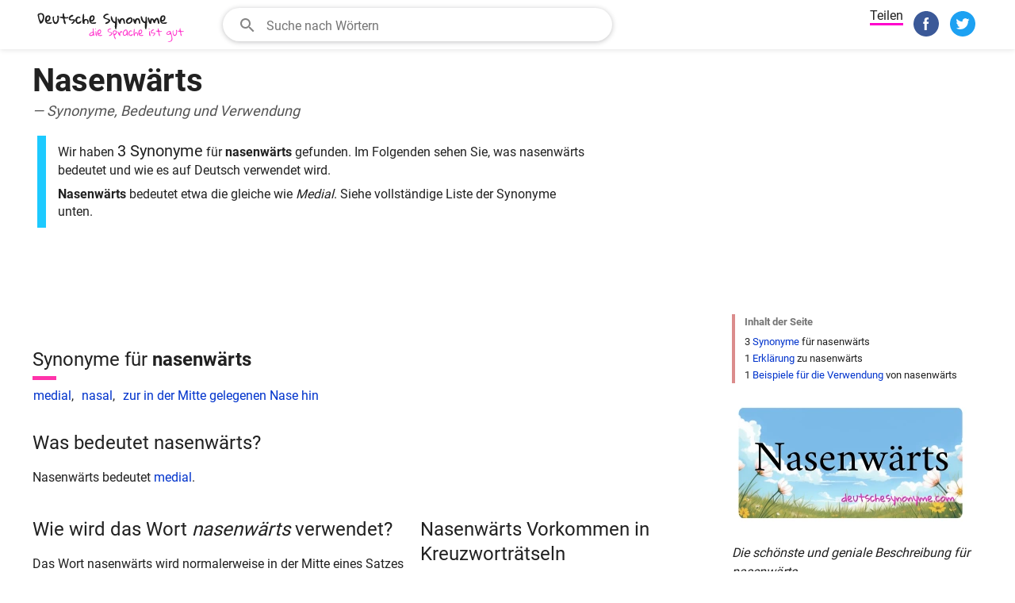

--- FILE ---
content_type: text/html; charset=UTF-8
request_url: https://www.deutschesynonyme.com/synonym/nasenwarts
body_size: 11430
content:
<!DOCTYPE html>
<html lang="de">
<head>
  <meta charset="utf-8">
  <meta name="viewport" content="width=device-width, initial-scale=1">
    <style>html{box-sizing:border-box}*,::after,::before{box-sizing:inherit}:root{-moz-tab-size:4;tab-size:4}html{line-height:1.15;-webkit-text-size-adjust:100%}body{margin:0}hr{height:0}abbr[title]{text-decoration:underline dotted}b,strong{font-weight:bolder}small{font-size:80%}sub,sup{font-size:75%;line-height:0;position:relative;vertical-align:baseline}sub{bottom:-.25em}sup{top:-.5em}button,input,optgroup,select,textarea{font-family:inherit;font-size:100%;line-height:1.15;margin:0}button,select{text-transform:none}[type=button],[type=reset],[type=submit],button{-webkit-appearance:button}[type=button]::-moz-focus-inner,[type=reset]::-moz-focus-inner,[type=submit]::-moz-focus-inner,button::-moz-focus-inner{border-style:none;padding:0}[type=button]:-moz-focusring,[type=reset]:-moz-focusring,[type=submit]:-moz-focusring,button:-moz-focusring{outline:1px dotted ButtonText}fieldset{padding:.35em .75em .625em}legend{padding:0}progress{vertical-align:baseline}[type=number]::-webkit-inner-spin-button,[type=number]::-webkit-outer-spin-button{height:auto}[type=search]{-webkit-appearance:textfield;outline-offset:-2px}[type=search]::-webkit-search-decoration{-webkit-appearance:none}::-webkit-file-upload-button{-webkit-appearance:button;font:inherit}summary{display:list-item}@font-face{font-family:Roboto;font-style:normal;font-weight:400;font-display:swap;src:local("Roboto"),local("Roboto-Regular"),url("/fonts/roboto-v19-latin-regular.woff2") format("woff2")}@font-face{font-family:Roboto;font-style:normal;font-weight:700;font-display:swap;src:local("Roboto Bold"),local("Roboto-Bold"),url("/fonts/roboto-v19-latin-700.woff2") format("woff2")}html{box-sizing:border-box;color:#212121;text-size-adjust:100%;font:400 16px/24px Roboto,sans-serif}body{-webkit-font-smoothing:antialiased;max-width:100%;overflow-x:hidden;display:flex;justify-content:space-between;align-items:center;flex-direction:column;min-height:100vh;margin:0 auto}.page{display:flex;justify-content:space-between;align-items:center;flex-direction:column;text-align:center;margin:0 20px;max-width:76.875rem}.content{max-width:76.875rem;width:100%;margin:0 auto;flex:1;display:flex}p{font-size:1rem}.sf,h1,h2,h3{font-size:1.2rem;font-weight:400;margin:22px 0 8px;word-wrap:break-word;scroll-margin-top:70px}h2{font-size:24px;line-height:1.3}h2.synonyms{position:relative;padding-bottom:.5rem;line-height:1.5}h2.synonyms:after{position:absolute;width:1.875rem;height:.3125rem;background-color:#f3a;bottom:0;left:0;content:""}.sf,h3{font-size:1.2rem}input[type=email],input[type=password],input[type=search],input[type=text],input[type=time],select[multiple],select[size],textarea{border:1px solid #ebebeb;border-radius:2px;color:#212121;font:16px/20px Roboto,sans-serif;margin:0;max-width:100%;outline:0;padding:7px;transition:border-color .2s;vertical-align:middle}.btn{border-radius:10px;background:#81d4fa;padding:10px 20px;cursor:pointer;border:0}a:hover,a:link,a:visited{color:#03c;outline:0;text-decoration:none}.main,.sidebar{padding:1rem;text-align:left;width:100%;position:relative}@media screen and (min-width:820px){.main{padding:1rem;width:70%}.sidebar{padding:.5rem;width:30%;min-width:340px}}.header{width:100%;background:#fff;height:62px}.s-nav{padding:0;height:60px;background-color:#fff;z-index:100;top:0;position:fixed;border-bottom:none;width:100%;max-width:100%;box-shadow:0 1px 6px 0 rgba(32,33,36,.12)}.s-nav__row{height:100%;display:flex;margin:0 auto;padding:0 1rem}.s-logo{display:flex;align-items:center;padding-top:4px;flex:1 1 200px;max-width:200px;margin-right:10px}.logo{display:block;width:100%;max-width:200px;height:auto}ul.nav{display:none}@media screen and (min-width:820px){.s-nav{height:62px}.s-nav__row{max-width:76.875rem}ul.nav{display:flex;list-style:none;margin:23px 0 0 0;padding:0}ul.nav li{margin-right:20px;font-size:14px}ul.nav li a,ul.nav li a:visited{color:#333}ul.nav li a:active,ul.nav li a:hover{color:#737373}}.search{display:flex;width:80%;height:44px;margin-top:8px}.h-search-form{border-radius:25px;flex:1 1 200px;height:44px;opacity:1;position:relative;text-align:left;transition:background .2s,flex .2s,opacity .2s,width .2s;vertical-align:top;width:100%;border:1px solid #dfe1e5}.fsld,.h-search-form:hover{box-shadow:0 1px 6px 0 rgba(32,33,36,.28);border-color:rgba(223,225,229,0)}#synonym .h-search-form{flex:none;display:none;height:42px;margin:10px 30px 0 30px;width:400px}.autosuggest__container{display:flex;position:relative;z-index:9999999}input.h-search-field{background:0;border:0;color:rgba(0,0,0,.84);padding:10px 8px 8px 12px;transition:color .2s;flex:1;width:80%;height:40px}ul.autosuggest{display:none;z-index:9999999;background:#fff;position:absolute;top:43px;left:25px;border:1px solid #ddd;border-width:0 1px 1px 1px;box-shadow:0 1px 6px 0 rgba(32,33,36,.28);border-color:rgba(223,225,229,0);width:90%;list-style:none;padding:0;margin:0;animation:slideDown .1s}ul.autosuggest li{padding:8px 8px 8px 32px;border-bottom:1px solid #f2f2f2}ul.autosuggest li:last-child{border-bottom:none}ul.autosuggest li:hover{background:#e1f5fe;cursor:pointer}ul.autosuggest li.selected{background:#b3e5fc}span.bold{font-weight:700}@keyframes slideDown{0%{transform:translateY(-10px)}100%{transform:translateY(0)}}@media screen and (min-width:580px){.search{width:80%}}@media screen and (min-width:750px){#synonym .h-search-form{display:block;width:300px}}@media screen and (min-width:820px){.search{width:540px}#synonym .h-search-form{width:41%}}@media screen and (min-width:840px){#synonym .h-search-form{width:41%}}.button-flat{display:none}.search__hide{fill:#535353;align-items:center;background:0 0;border:0;cursor:pointer;display:none;justify-content:center;outline:0;position:relative;padding:0 20px}.s-share{margin-top:8px}.share__option{display:none;margin-right:4px;vertical-align:top;user-select:none;white-space:nowrap}.share__option.sbr{margin-right:10px}.share__option.sbr .share__icon{width:32px;height:32px}.share__option.sbr .share__icon svg.icon{width:32px;height:32px}.share__option.share__text{display:none}.share__option.search__glass{margin-right:10px}.share{border-bottom:3px solid #f0c}.share__btn{margin:1px 0;border:none;border-radius:3px;padding:5px 1px 2px;outline:0;text-align:center;background-color:transparent;cursor:pointer}.share__icon{align-items:center;margin:0;display:inline-flex;width:24px;height:24px;margin:4px 0 8px;vertical-align:middle;justify-content:center;text-align:start}@media screen and (min-width:340px){.share__option{display:inline-block}}@media screen and (min-width:750px){.share__option.share__text{display:inline-block}.share__option.search__glass{display:none}.share__icon{width:32px;height:32px;margin:0 0 8px}.share__option{margin-right:8px}}h1 .semantics{display:block;font-size:18px;color:#535353;line-height:1.5;font-weight:400;font-style:italic}.hword{font:700 40px/48px Roboto,sans-serif;letter-spacing:0;margin:0 0 10px;word-wrap:break-word;text-align:left}svg.icon{pointer-events:none;display:block}.aw{margin:0 0 12px 0}.fw{margin:32px 0 8px}.description{margin:1.1rem 0 .375em 1px;padding:1px 0 1px .975rem;border-left:.75em solid #1dcaff;font-size:.9rem;line-height:1.4}.description p{margin:4px 0 8px}span.standout{font-size:20px}.slang{border-color:#ff1db7}ul.synonyms{display:flex;flex-wrap:wrap;justify-content:flex-start;margin:0 0 0 1px;padding:0}ul.synonyms li{list-style:none;display:inline-block;margin-right:10px}.saol{background:#e8eaf6;color:#3f51b5;margin-top:20px}.phrase,.word{font-weight:700}.thanks{background-color:#fdf7e8;max-width:100%;overflow-x:hidden}.thanks p{color:#454245;margin-top:0}.thanks h3{color:#81621b;margin-top:0}span.uc{text-transform:capitalize}aside{display:block;font-size:14px;margin:0 0 6px 0;padding:12px 24px 12px 60px;max-width:100%;overflow-x:hidden}.faded,.notice{color:#d84315;font-size:1.8rem;margin-right:.8rem;font-weight:700}.faded{color:#757575;font-size:1.6rem}ul.bae,ul.phrases{word-wrap:break-word;margin:0;padding:0;list-style-type:none}ul.bae li,ul.phrases li{display:block;margin-bottom:8px}ul.phrases{column-count:2}ul.phrases li{color:#757575;font-size:16px}ol.how-used{margin:.76em 0 0 1em;padding:0}ol.how-used li{margin-bottom:.4em;margin-right:.5em}.sidebar{padding-top:0}.sidebar ul{list-style-type:none;margin:0;padding:0}.sidebar ul li{margin:7px 0}.page-nav{border-left:4px solid #db8c8c;margin-top:32px}.page-nav ul{padding:0;margin:0 0 0 12px}.page-nav ul li{font-size:.8rem;line-height:1.6;margin-left:3px}.page-nav ul li.first-item{color:#757575;font-weight:700;margin-bottom:5px;margin-left:0}.content{flex-direction:column}.adbar{margin:28px 0;min-height:320px}.adbar.atf{margin-top:36px}.adbar-label{font-size:.8rem;line-height:1.5;font-weight:400;font-family:"Helvetica Neue",Helvetica,Arial,"Lucida Grande",sans-serif;padding:3px 0;margin:8px;color:#767676}.sidebar_ad{margin:28px 0;min-height:320px}.adbar.btf{text-align:left}@media screen and (min-width:820px){h1{font-size:18px}aside{margin:20px 0}.thanks{max-width:76.875rem}.content{flex-direction:row}.page-nav{display:block}.article{max-width:76.875rem;display:flex}.main{text-align:left;width:75%;padding-right:50px}.sidebar{width:25%;display:block;padding-top:1rem}.description{margin-left:6px;width:85%}.explore{display:flex;margin-top:16px}.begins,.ends{min-width:50%}.crossword,.how-used{flex-grow:1;flex-basis:0}.how-used{flex-grow:1.4;margin-right:20px}.crossword{margin-left:auto}ol.how-used{font-size:.85em}ul.synonyms li a{font-size:1rem}p{font-size:1rem}svg.icon{width:32px;height:32px}.search-phrases ul,.sidebar ul{font-size:14px;line-height:1.5}.search-phrases ul li,.sidebar ul li{margin:1px 0}.adbar{margin:20px 0;min-height:90px}.sidebar_ad{margin:34px 0;min-height:250px}}.omnibus{text-align:center;padding:8px 20px 20px 20px;margin:20px;width:100%;min-height:60px;font-size:14px;border-top:1px solid #ccc}@media screen and (min-width:820px){.omnibus{max-width:76.875rem;margin:20px auto 0 auto}.omnibus p{font-size:12px;margin:8px 120px}}</style>
    <meta name="description" content="Beschreibung und Synonyme für Nasenwärts">
  <title>Synonyme für Nasenwärts</title>
    <meta name="twitter:card" content="summary_large_image" ><meta name="twitter:site" content="@deutschesynonyme" ><meta name="twitter:title" content="Nasenwärts &mdash; Synonyme, Bedeutung und Verwendung" ><meta name="twitter:description" content="Die schönste und geniale Beschreibung für nasenwärts. Synonyme, Bedeutung und Verwendung." ><meta name="twitter:image" content="https://www.deutschesynonyme.com/images/deutschesynonyme/3x/61/nasenwarts.png" ><meta property="og:type" content="article" ><meta property="og:url" content="https://www.deutschesynonyme.com/synonym/nasenwarts" ><meta property="og:title" content="Nasenwärts &mdash; Synonyme, Bedeutung und Verwendung" ><meta property="og:description" content="Die schönste und geniale Beschreibung für nasenwärts. Synonyme, Bedeutung und Verwendung." ><meta property="og:image" content="https://www.deutschesynonyme.com/images/deutschesynonyme/3x/61/nasenwarts.png" ><link rel="canonical" href="https://www.deutschesynonyme.com/synonym/nasenwarts">    <link rel="shortcut icon" href="https://www.deutschesynonyme.com/images/deutschesynonyme/favicon.ico">
  <link rel="icon" type="image/png" href="https://www.deutschesynonyme.com/images/deutschesynonyme/deutschesynonyme-192x192.png" sizes="192x192">
  <link rel="apple-touch-icon" sizes="180x180" href="https://www.deutschesynonyme.com/images/deutschesynonyme/deutschesynonyme-180x180.png">
    <script async src="https://www.googletagmanager.com/gtag/js?id=UA-502678-11"></script>
  <script>
    window.dataLayer = window.dataLayer || [];
    function gtag(){dataLayer.push(arguments);}
    gtag('js', new Date());

    gtag('config', 'UA-502678-11');
  </script>
    

      
  <script async src="https://securepubads.g.doubleclick.net/tag/js/gpt.js"></script><script async src="https://pagead2.googlesyndication.com/pagead/js/adsbygoogle.js?client=ca-pub-9432205707877981" crossorigin="anonymous"></script><script>window.googletag = window.googletag || {cmd: []};googletag.cmd.push(function() {var mappingATF = googletag.sizeMapping().addSize([1100, 0], [728, 90]).addSize([768, 0], [300, 250]).addSize([320, 0], [[300, 250]]).addSize([0, 0], [[300, 250]]).build();var mappingBTF = googletag.sizeMapping().addSize([992, 0], [728, 90]).addSize([768, 0], [[728, 90], [300, 250]]).addSize([320, 0], [[300, 250]]).addSize([0, 0], [[300, 250]]).build();googletag.defineSlot('/1058263/DeutscheSynonyme_ATF_Banner', [[728, 90], [300, 250]], 'div-gpt-ad-1579287099407-0').defineSizeMapping(mappingATF).addService(googletag.pubads());googletag.defineSlot('/1058263/DeutscheSynonyme_BTF_Banner', [[300, 250], [728, 90]], 'div-gpt-ad-1579287200761-0').defineSizeMapping(mappingBTF).addService(googletag.pubads());googletag.defineSlot('/1058263/DeutscheSynonyme_Sidebar', [300, 250], 'div-gpt-ad-1579287284608-0').addService(googletag.pubads());googletag.pubads().enableLazyLoad({fetchMarginPercent: 30, renderMarginPercent: 30, mobileScaling: 1.0});googletag.enableServices();});</script>    
    
  <meta name="csrf-token"  content="b67adc8e81">  <link rel="preload" href="/fonts/roboto-v19-latin-regular.woff2" as="font" type="font/woff2" crossorigin="anonymous">   
  <link rel="preload" href="/fonts/roboto-v19-latin-700.woff2" as="font" type="font/woff2" crossorigin="anonymous">
</head>
<body id="synonym">
<svg style="display: none;">
  <symbol id="icon-search">
    <title>Suche nach Wörtern</title>
    <path d="M9.516 14.016c2.484 0 4.5-2.016 4.5-4.5s-2.016-4.5-4.5-4.5-4.5 2.016-4.5 4.5 2.016 4.5 4.5 4.5zm6 0l4.969 4.969-1.5 1.5-4.969-4.969v-.797l-.281-.281c-1.125.984-2.625 1.547-4.219 1.547C5.907 15.985 3 13.126 3 9.516S5.906 3 9.516 3s6.469 2.906 6.469 6.516c0 1.594-.563 3.094-1.547 4.219l.281.281h.797z"/>
  </symbol>
</svg>
  <svg style="display: none;">
  <symbol id="icon-fb">
    <title>Facebook</title>
    <g><g fill="none" fill-rule="evenodd"><path d="M28.4863253 59.9692983c-6.6364044-.569063-11.5630204-2.3269561-16.3219736-5.8239327C4.44376366 48.4721168 3e-7 39.6467924 3e-7 29.9869344c0-14.8753747 10.506778-27.18854591 25.2744118-29.61975392 6.0281072-.9924119 12.7038532.04926445 18.2879399 2.85362966C57.1386273 10.0389054 63.3436516 25.7618627 58.2050229 40.3239688 54.677067 50.3216743 45.4153135 57.9417536 34.81395 59.5689067c-2.0856252.3201125-5.0651487.5086456-6.3276247.4003916z" fill="#3B5998" fill-rule="nonzero"></path><path d="M25.7305108 45h5.4583577V30.0073333h4.0947673l.8098295-4.6846666h-4.9045968V21.928c0-1.0943333.7076019-2.2433333 1.7188899-2.2433333h2.7874519V15h-3.4161354v.021c-5.3451414.194-6.4433395 3.2896667-6.5385744 6.5413333h-.0099897v3.7603334H23v4.6846666h2.7305108V45z" fill="#FFF"></path></g></g>
  </symbol>
  <symbol id="icon-tw">
    <title>Twitter</title>
    <g><g fill="none" fill-rule="evenodd"><path d="M28.486325 59.969298c-6.636404-.569063-11.56302-2.326956-16.321973-5.823932C4.443764 48.472116 0 39.646792 0 29.986934 0 15.11156 10.506778 2.798388 25.274412.36718c6.028107-.992411 12.703853.049265 18.28794 2.85363 13.576275 6.818095 19.7813 22.541053 14.64267 37.103159-3.527955 9.997705-12.789708 17.617785-23.391072 19.244938-2.085625.320112-5.065149.508645-6.327625.400391z" fill="#1DA1F2" fill-rule="nonzero"></path><path d="M45.089067 17.577067c-.929778.595555-3.064534 1.460977-4.117334 1.460977v.001778C39.7696 17.784 38.077156 17 36.200178 17c-3.645511 0-6.6016 2.956089-6.6016 6.600178 0 .50631.058666 1.000178.16711 1.473778h-.001066c-4.945066-.129778-10.353422-2.608356-13.609244-6.85049-2.001778 3.46489-.269511 7.3184 2.002133 8.72249-.7776.058666-2.209067-.0896-2.882844-.747023-.045156 2.299734 1.060622 5.346845 5.092622 6.452267-.776533.417778-2.151111.297956-2.7488.209067.209778 1.941333 2.928355 4.479289 5.901155 4.479289C22.46009 38.565156 18.4736 40.788089 14 40.080889 17.038222 41.929422 20.5792 43 24.327111 43c10.650667 0 18.921956-8.631822 18.4768-19.280356-.001778-.011733-.001778-.023466-.002844-.036266.001066-.027378.002844-.054756.002844-.0832 0-.033067-.002844-.064356-.003911-.096356.9696-.66311 2.270578-1.836089 3.2-3.37991-.539022.296888-2.156089.891377-3.6608 1.038932.965689-.521244 2.396444-2.228266 2.749867-3.585777" fill="#FFF"></path></g></g>
  </symbol>
</svg>
<header class="header">
<nav class="s-nav">
  <div class="s-nav__row">
    <div id="logo" class="s-logo">
      <a href="/" aria-label="Deutsche Synonyme">
          <img width="200" height="43" class="logo" src="/svg/deutschesynonyme-logo.svg" alt="Deutsche Synonyme">
      </a>
    </div>          
         
<form id="search__form" class="h-search-form fsld" action="/suche" method="GET" autocomplete="off">  
  <div role="combobox" aria-haspopup="listbox" aria-owns="autosuggest" aria-expanded="false" class="autosuggest__container">
  <svg style="fill:#858585;width:24px;height:24px;margin:9px 0 0 18px;" viewBox="0 0 24 24">
    <use href="#icon-search" />
  </svg>  
  <input aria-autocomplete="list" placeholder="Suche nach Wörtern" type="text" class="h-search-field" id="globsearch" name="q" value="" aria-label="Suchfeld" autocapitalize="off"  >
  <button type="button" class="button-flat" aria-label="Suche nach Wörtern"></button>
  </div>
  <ul class="autosuggest" id="autosuggest">
  </ul>
</form>
<button id="search__hider" class="search__hide" aria-label="Close" data-drawer-close-button=""><svg aria-label="close" class="icon" height="24" role="img" viewBox="0 0 24 24" width="24" xmlns="http://www.w3.org/2000/svg"><path d="M0 0h24v24H0z" fill="none"></path><path d="M19 6.41L17.59 5 12 10.59 6.41 5 5 6.41 10.59 12 5 17.59 6.41 19 12 13.41 17.59 19 19 17.59 13.41 12z"></path></svg> </button>    <div id="share__group" class="s-share" style="margin-left: auto">
  <div id="search__glass" class="share__option search__glass">
    <button class="share__btn" title="Suche nach Wörtern">
      <span class="share__icon"><svg class="icon" viewBox="0 0 24 24" width="24" height="24" preserveAspectRatio="xMidYMid meet" focusable="false"><use href="#icon-search" /></svg></span>
    </button>
  </div>
  <div class="share__option share__text">
  <span class="share">Teilen</span>
  </div>
  <div class="share__option">
    <button data-service="fb" class="share__btn sn" title="Facebook">
      <span class="share__icon"><svg class="icon" viewBox="0 0 60 60" width="24" height="24" preserveAspectRatio="xMidYMid meet" focusable="false"><use href="#icon-fb" /></svg></span>
    </button>
  </div>

  <div class="share__option">
    <button data-service="tw" class="share__btn sn" title="Twitter">
      <span class="share__icon"><svg class="icon" viewBox="0 0 60 60" width="24" height="24" preserveAspectRatio="xMidYMid meet" focusable="false"><use href="#icon-tw" /></svg></span>
    </button>
  </div>

  </div>

      </div>
</nav>
</header>

<div class="content">
  <div class="main" id="spp">
  <h1 class="hword">Nasenwärts <span class="semantics">&mdash; Synonyme, Bedeutung und Verwendung</span></h1>
  <div class="description" role="region" aria-label="Beschreibung">
<p>Wir haben <span class="standout">3 Synonyme</span> für <strong>nasenwärts</strong> gefunden. Im Folgenden sehen Sie, was nasenwärts bedeutet und wie es auf Deutsch verwendet wird.</p>
<p><strong>Nasenwärts</strong> bedeutet etwa die gleiche wie <em>Medial</em>. Siehe vollständige Liste der Synonyme unten.</p></div>  
      

  
    <div class="adbar atf">
        <!-- /1058263/DeutscheSynonyme_ATF_Banner --><div id='div-gpt-ad-1579287099407-0'><script>googletag.cmd.push(function() { googletag.display('div-gpt-ad-1579287099407-0'); });</script></div>       
  </div>  
    
    <h2 id="synonyme" class="synonyms">Synonyme für <strong>nasenwärts</strong></h2>
  <ul class="synonyms">
    <li><a href="/synonym/medial">medial</a>, </li>
    <li><a href="/synonym/nasal">nasal</a>, </li>
    <li><a href="/synonym/zur-in-der-mitte-gelegenen-nase-hin">zur in der Mitte gelegenen Nase hin</a></li>
    </ul>
  
  <h2 id="Erklärung" class="fw">Was bedeutet nasenwärts?</h2>
  <div id="dfnmeaning">
    <p>Nasenwärts bedeutet <a href="/synonym/medial">medial</a>.</p>
    </div>
  
  <div class="explore">
<div class="how-used">
<h2 id="benutzen">Wie wird das Wort <em>nasenwärts</em> verwendet?</h2>

        <p>Das Wort nasenwärts wird normalerweise in der Mitte eines Satzes verwendet und wird so ausgesprochen, wie es klingt.</p>
        <p>Es kann auch in formaleren Zusammenhängen verwendet werden.</p>
</div><div class="crossword">
    <h2 id="kreuzwortratsel">Nasenwärts Vorkommen in Kreuzworträtseln</h2>
    <p class="frequency">                
                <span class="notice">Wenige</span>
                        <span class="faded">Mittel</span>
                        <span class="faded">Viele</span>
                        
    </p>
        <p><span class="uc">nasenwärts</span> erscheint selten in Kreuzworträtseln.</p>
    
    
    </div>
</div>  <aside class="saol">
    <svg xmlns="http://www.w3.org/2000/svg" style="float: left; margin-left:-36px;fill:#3f51b5;width:24px;height:24px" viewBox="0 0 24 24"><path d="M14.859 13.078A4.924 4.924 0 0 0 17.015 9c0-2.766-2.25-5.016-5.016-5.016S6.983 6.234 6.983 9c0 1.641.797 3.141 2.156 4.078l.844.609v2.297h4.031v-2.297zM12 2.016c3.844 0 6.984 3.141 6.984 6.984 0 2.391-1.172 4.453-3 5.719v2.297A.96.96 0 0 1 15 18H9a.96.96 0 0 1-.984-.984v-2.297c-1.828-1.266-3-3.328-3-5.719 0-3.844 3.141-6.984 6.984-6.984zM9 21v-.984h6V21a.96.96 0 0 1-.984.984H9.985A.96.96 0 0 1 9.001 21z"/></svg>
        Es ist nicht klar, ob <span class="word">Nasenwärts</span> in Das Deutsche Wörterbuch (DWB) enthalten enthalten ist        </aside>

  
    
     

    
  </div>
  <div class="sidebar">
      <div class="sidebar_ad">
      <!-- /1058263/DeutscheSynonyme_Sidebar --><div id='div-gpt-ad-1579287284608-0' style='width: 300px; height: 250px;'><script>googletag.cmd.push(function() { googletag.display('div-gpt-ad-1579287284608-0'); });</script></div> 
  </div>
    
  <nav class="page-nav" aria-label="Inhalt der Seite">
      <ul>
          <li id="table_of_contents" class="first-item"><span>Inhalt der Seite</span></li>
          <li><span>3 <a href="#synonyme">Synonyme</a> für nasenwärts</span></li>
          <li><span>1 <a href="#Erklärung">Erklärung</a> zu nasenwärts</span></li>
          <li><span>1 <a href="#benutzen">Beispiele für die Verwendung</a> von nasenwärts</span></li>
                                    </ul>
  </nav>   

      <div class="sf">
      <img width="300" height="158" alt="Nasenwärts Synonyme Kreuzworträtsel bedeuten Erklärung und Verwendung" src="https://www.deutschesynonyme.com/images/deutschesynonyme/3x/61/nasenwarts.webp" decoding="async" srcset="https://www.deutschesynonyme.com/images/deutschesynonyme/1x/61/nasenwarts.webp 300w, https://www.deutschesynonyme.com/images/deutschesynonyme/2x/61/nasenwarts.webp 600w, https://www.deutschesynonyme.com/images/deutschesynonyme/3x/61/nasenwarts.webp 1200w" sizes="(min-width: 769px) 300px, 300px">
            <p><em>Die schönste und geniale Beschreibung für nasenwärts</em></p>
          </div>

  
  <div class="sf">
  <div class="share__option sbr">
  <span class="share">Teilen</span>
  </div>
  <div class="share__option sbr">
    <button data-service="fb" class="share__btn sn" title="Facebook">
      <span class="share__icon"><svg class="icon" viewBox="0 0 60 60" width="24" height="24" preserveAspectRatio="xMidYMid meet" focusable="false"><use href="#icon-fb" /></svg></span>
    </button>
  </div>

  <div class="share__option sbr">
    <button data-service="tw" class="share__btn sn" title="Twitter">
      <span class="share__icon"><svg class="icon" viewBox="0 0 60 60" width="24" height="24" preserveAspectRatio="xMidYMid meet" focusable="false"><use href="#icon-tw" /></svg></span>
    </button>
  </div>

  <div class="share__option sbr">
    <button data-service="wa" class="share__btn sn" title="WhatsApp">
      <span class="share__icon"><svg class="icon" viewBox="0 0 60 60" width="24" height="24" preserveAspectRatio="xMidYMid meet" focusable="false"><g><g fill="none" fill-rule="evenodd"><circle cx="30" cy="30" r="30" fill="#25D366"></circle><path d="M39.7746 19.3513C37.0512 16.5467 33.42 15 29.5578 15C21.6022 15 15.1155 21.6629 15.1155 29.8725C15.1155 32.4901 15.7758 35.0567 17.0467 37.3003L15 45L22.6585 42.9263C24.7712 44.1161 27.148 44.728 29.5578 44.728C37.5134 44.728 44 38.0652 44 29.8555C44 25.8952 42.498 22.1558 39.7746 19.3513ZM29.5578 42.2295C27.3956 42.2295 25.2829 41.6346 23.4508 40.5127L23.0051 40.2408L18.4661 41.4646L19.671 36.9093L19.3904 36.4334C18.1855 34.4618 17.5583 32.1841 17.5583 29.8555C17.5583 23.0397 22.9556 17.4986 29.5743 17.4986C32.7763 17.4986 35.7968 18.7904 38.0581 21.119C40.3193 23.4476 41.5737 26.5581 41.5737 29.8555C41.5572 36.6884 36.1764 42.2295 29.5578 42.2295ZM36.1434 32.966C35.7803 32.779 34.0142 31.8782 33.6841 31.7592C33.354 31.6402 33.1064 31.5722 32.8754 31.9462C32.6278 32.3201 31.9511 33.153 31.7365 33.4079C31.5219 33.6629 31.3238 33.6799 30.9607 33.4929C30.5976 33.306 29.4422 32.915 28.0558 31.6572C26.9829 30.6714 26.2567 29.4476 26.0421 29.0907C25.8275 28.7167 26.0256 28.5127 26.2072 28.3258C26.3722 28.1558 26.5703 27.8839 26.7518 27.6799C26.9334 27.4589 26.9994 27.3059 27.115 27.068C27.2305 26.813 27.181 26.6091 27.082 26.4221C26.9994 26.2351 26.2732 24.3994 25.9761 23.6686C25.679 22.9377 25.3819 23.0397 25.1673 23.0227C24.9528 23.0057 24.7217 23.0057 24.4741 23.0057C24.2265 23.0057 23.8469 23.0907 23.5168 23.4646C23.1867 23.8385 22.2459 24.7394 22.2459 26.5581C22.2459 28.3938 23.5333 30.1445 23.7149 30.3994C23.8964 30.6544 26.2567 34.3938 29.8714 36.0085C30.7297 36.3994 31.4064 36.6204 31.9345 36.7904C32.7928 37.0793 33.5851 37.0283 34.2123 36.9433C34.9055 36.8414 36.3415 36.0425 36.6551 35.1756C36.9522 34.3088 36.9522 33.5609 36.8697 33.4079C36.7541 33.255 36.5065 33.153 36.1434 32.966Z" fill="white"></path></g></g></svg></span>
    </button>
  </div>

  <div class="share__option sbr">
    <button data-service="tm" class="share__btn sn" title="Telegram">
      <span class="share__icon"><svg class="icon" viewBox="0 0 240 240" width="24" height="24" preserveAspectRatio="xMidYMid meet" focusable="false"><defs><linearGradient id="a" x1=".667" x2=".417" y1=".167" y2=".75"><stop offset="0" stop-color="#37aee2"/><stop offset="1" stop-color="#1e96c8"/></linearGradient><linearGradient id="b" x1=".66" x2=".851" y1=".437" y2=".802"><stop offset="0" stop-color="#eff7fc"/><stop offset="1" stop-color="#fff"/></linearGradient></defs><circle cx="120" cy="120" r="120" fill="url(#a)"/><path fill="#c8daea" d="M98 175c-3.888 0-3.227-1.468-4.568-5.17L82 132.207 170 80"/><path fill="#a9c9dd" d="M98 175c3 0 4.325-1.372 6-3l16-15.558-19.958-12.035"/><path fill="url(#b)" d="M100.04 144.41l48.36 35.729c5.519 3.045 9.501 1.468 10.876-5.123l19.685-92.763c2.015-8.08-3.08-11.746-8.36-9.349l-115.59 44.571c-7.89 3.165-7.843 7.567-1.438 9.528l29.663 9.259 68.673-43.325c3.242-1.966 6.218-.91 3.776 1.258"/></svg></span>
    </button>
  </div>




  </div>

  <div class="others">
    <div class="sf">Andere suchen, im Moment</div>
      <ul>
                    <li><a href="/synonym/leitsatz">Leitsatz</a></li>
                    <li><a href="/synonym/vorgabe-machen">vorgabe machen</a></li>
                    <li><a href="/synonym/zeremonie">Zeremonie</a></li>
                    <li><a href="/synonym/suitier">Suitier</a></li>
                    <li><a href="/synonym/traum">Traum</a></li>
                    <li><a href="/synonym/im-stich-lassen">im Stich lassen</a></li>
                    <li><a href="/synonym/nicht-schlecht">nicht schlecht</a></li>
                    <li><a href="/synonym/im-rahmen-von">im Rahmen (von)</a></li>
                    <li><a href="/synonym/uberbordend">überbordend</a></li>
                    <li><a href="/synonym/grobuchstaben">großbuchstaben</a></li>
                </ul>
  </div>
  <div class="close-by">
    <div class="sf">Alphabetisch verwandte Wörter</div>
      <ul>
                              <li><a href="/synonym/nasenschleimhautentzundung">Nasenschleimhautentzündung</a></li>
                                        <li><a href="/synonym/nasensekret">Nasensekret</a></li>
                                        <li><a href="/synonym/nasenstuber">Nasenstüber</a></li>
                                        <li><a href="/synonym/nashorn">Nashorn</a></li>
                                        <li><a href="/synonym/nasentripper">nasentripper</a></li>
                                        <li><strong>nasenwärts</strong></li>
                                        <li><a href="/synonym/naserumpfend">naserümpfend</a></li>
                                        <li><a href="/synonym/naseweis">naseweis</a></li>
                                        <li><a href="/synonym/nasfuhren">nasführen</a></li>
                          </ul>
  </div>  
</div>
</div>
<div class="content">
<div class="main" style="padding: 0 1rem">
<div class="adbar btf">
    <!-- /1058263/DeutscheSynonyme_BTF_Banner --><div id='div-gpt-ad-1579287200761-0'><script>googletag.cmd.push(function() { googletag.display('div-gpt-ad-1579287200761-0'); });</script></div>          
</div>  
</div>
<div class="sidebar"></div>
</div>




<aside class="thanks">
  <div class="sf">
<svg xmlns="http://www.w3.org/2000/svg" style="float: left; margin-left:-36px;fill:#81621b;width:24px;height:24px" viewBox="0 0 24 24"><path d="M11.016 9V6.984h1.969V9h-1.969zM12 20.016c4.406 0 8.016-3.609 8.016-8.016S16.407 3.984 12 3.984 3.984 7.593 3.984 12 7.593 20.016 12 20.016zm0-18c5.531 0 9.984 4.453 9.984 9.984S17.531 21.984 12 21.984 2.016 17.531 2.016 12 6.469 2.016 12 2.016zm-.984 15v-6h1.969v6h-1.969z"/></svg>
<h3>Danke von uns bei Deutsche Synonyme</h3>
<p>Wir sind stolz darauf, dass Sie mit Deutsche Synonyme Erklärungen für die Bedeutung von Wörtern finden. Deutsche Synonyme hat den Ehrgeiz, Deutschlands bester Thesaurus zu sein. Spaß, den DU hier gefunden hast.</p>
</div>
</aside>


<footer class="omnibus">
<p>&copy; 2009 - 2025 Deutsche Synonyme Deutscher Thesaurus - <a href="/privacy">Datenschutz</a> - <a href="/tos">Nutzungsbedingungen</a></p><p class="footer">Deutschesynonyme.com ist die beste Seite in allen Kategorien in Deutschland und Österreich.</p>
   
</footer>
<script>
  window.addEventListener("load",function(){hookupSG()});function hookupSG(){var sg=document.getElementById("search__glass");if(sg!==null){sg.addEventListener("click",cSG)}}function cSG(event){event.preventDefault();showSearch();return false}function showSearch(){document.getElementById("logo").style="display: none";document.getElementById("share__group").style="display: none";document.getElementById("search__form").style="display: block; margin: 10px 0 0 0; width: 85%;";document.getElementById("search__hider").style="display: inline-flex";document.getElementById("globsearch").focus();var sg=document.getElementById("search__glass");if(sg!==null){sg.removeEventListener("click",cSG)}hookupSearchClose()}function hookupSearchClose(){var dg=document.getElementById("search__hider");if(dg!==null){dg.addEventListener("click",cCS)}}function cCS(event){event.preventDefault();closeSearch();return false}function closeSearch(){var dg=document.getElementById("search__hider");if(dg!==null){dg.removeEventListener("click",cCS)}document.getElementById("logo").style="display: flex";document.getElementById("share__group").style="display: block; margin-left: auto;";document.getElementById("search__form").style="display: none";document.getElementById("search__hider").style="display: none";setTimeout(hookupSG,200)}window.addEventListener("load",function(){hookupSB()});function hookupSB(){var c=document.getElementsByClassName("sn");if(c===null)return;for(var i=0;i<c.length;i++){c[i].addEventListener("click",cSB,false)}}function cSB(event){event.preventDefault();doShare(event.currentTarget.dataset.service);return false}function doShare(sn){var url=location.href;var share_url="https://www.facebook.com/share.php?u="+encodeURIComponent(url);if(sn=="tw"){share_url="https://twitter.com/intent/tweet?url="+encodeURIComponent(url)}else if(sn=="tm"){share_url="https://t.me/share/url?url="+encodeURIComponent(url)}else if(sn=="wa"){share_url="https://wa.me/?text="+encodeURIComponent(url)}window.open(share_url);var n=url.lastIndexOf("/");var slug=url.substring(n+1);sid("/api/1.0/share?service="+sn+"&csrf="+document.querySelector('meta[name="csrf-token"]').content+"&slug="+slug)}function sid(u){var request=new XMLHttpRequest;request.open("GET",u,true);request.send()}  window.addEventListener("load",function(){var name_input=document.getElementById("globsearch");name_input.addEventListener("keyup",hint);name_input.addEventListener("keydown",gkeydown);window.hinterXHR=new XMLHttpRequest});var searchTimer;function gkeydown(event){var hl=document.getElementById("autosuggest");switch(event.keyCode){case 13:if(fireSel(hl.getElementsByTagName("li"))==false){event.preventDefault();return false}return;break}return true}function hint(event){var input=event.target;var csrf=document.querySelector('meta[name="csrf-token"]');if(csrf!==null){csrf=csrf.content}else{return false}var hl=document.getElementById("autosuggest");switch(event.keyCode){case 27:hl.innerHTML="";hl.style="display: none";return;break;case 38:selPrev(hl.getElementsByTagName("li"));return false;break;case 40:selNext(hl.getElementsByTagName("li"));return;break}var min_characters=2;var val=this.value;val=clearPunctuations(val);if(lengthInPageEncoding(val)<min_characters){hl.innerHTML="";hl.style="display: none";return true}else{window.hinterXHR.abort();if(searchTimer){clearTimeout(searchTimer)}searchTimer=setTimeout(function(){window.hinterXHR.onreadystatechange=function(){if(this.readyState==4&&this.status==200){if(isEmpty(this.responseText)){return true}var response=JSON.parse(this.responseText);hl.innerHTML="";hl.style="display: block";if(response["items"]==undefined){return true}response["items"].forEach(function(item){if(item.results!==undefined){var li=document.createElement("li");li.dataset.item=item.results[0]["value"];li.innerHTML=item.results[0]["label"];li.addEventListener("click",liClick);hl.appendChild(li)}})}};window.hinterXHR.open("GET","/api/1.0/search?term="+input.value+"&csrf="+csrf,true);window.hinterXHR.send();return true},500)}return true}function selNext(lis){if(lis==undefined||lis.length==0){return}for(var i=0;i<lis.length;i++){if(lis[i].className=="selected"){if(i<lis.length-1){lis[i].className="";setSel(lis[i+1])}else{return}return}}setSel(lis[0])}function selPrev(lis){if(lis==undefined||lis.length==0){return}for(var i=lis.length-1;i>-1;i--){if(lis[i].className=="selected"){if(i>0){lis[i].className="";setSel(lis[i-1])}else{lis[i].className=""}return}}}function setSel(li){li.className="selected"}function fireSel(lis){if(lis==undefined||lis.length==0){return true}for(var i=0;i<lis.length;i++){if(lis[i].className=="selected"){console.log(lis[i].getAttribute("data-item"));location.href=lis[i].dataset.item;return false}}return true}function liClick(event){var li=event.target;location.href=li.dataset.item}function lengthInPageEncoding(s){var a=document.createElement("A");a.href="#"+s;var sEncoded=a.href;sEncoded=sEncoded.substring(sEncoded.indexOf("#")+1);var m=sEncoded.match(/%[0-9a-f]{2}/g);return sEncoded.length-(m?m.length*2:0)}function clearPunctuations(s){return s.replace(/\s{2,}/g," ")}function isEmpty(obj){for(var key in obj){if(obj.hasOwnProperty(key))return false}return true}</script>
</body>
</html>


--- FILE ---
content_type: text/html; charset=utf-8
request_url: https://www.google.com/recaptcha/api2/aframe
body_size: 265
content:
<!DOCTYPE HTML><html><head><meta http-equiv="content-type" content="text/html; charset=UTF-8"></head><body><script nonce="hg0R9e83st10xzCnsaLyFQ">/** Anti-fraud and anti-abuse applications only. See google.com/recaptcha */ try{var clients={'sodar':'https://pagead2.googlesyndication.com/pagead/sodar?'};window.addEventListener("message",function(a){try{if(a.source===window.parent){var b=JSON.parse(a.data);var c=clients[b['id']];if(c){var d=document.createElement('img');d.src=c+b['params']+'&rc='+(localStorage.getItem("rc::a")?sessionStorage.getItem("rc::b"):"");window.document.body.appendChild(d);sessionStorage.setItem("rc::e",parseInt(sessionStorage.getItem("rc::e")||0)+1);localStorage.setItem("rc::h",'1765019021639');}}}catch(b){}});window.parent.postMessage("_grecaptcha_ready", "*");}catch(b){}</script></body></html>

--- FILE ---
content_type: application/javascript; charset=utf-8
request_url: https://fundingchoicesmessages.google.com/f/AGSKWxWCBNdaIW3R2_oEg0yxVXA8rKbutMDdnmTUGUf7L035badzy-ara702pUe6V767_iRCLHiwiYH_1NNNR7Q01aIi2Nrq0tnwQH-HHu2eCEKwGVF9RzGkb7lh-1UWBjLtI6xxVOY8ZOOL4j_y4BGARfD6ZWVf1ozmkcgE4WdDoiO-07e1kiY6hnmkUCQp/__ad_heading./ads210.-300x100ad2./weborama.js-ad-left.
body_size: -1290
content:
window['44799230-3b9f-4d47-bd70-fd561be9a9a3'] = true;

--- FILE ---
content_type: image/svg+xml
request_url: https://www.deutschesynonyme.com/svg/deutschesynonyme-logo.svg
body_size: 4257
content:
<svg width="560pt" height="160" viewBox="0 0 560 120" xmlns="http://www.w3.org/2000/svg"><g fill="#212121"><path d="M19.72 15.78c3.37-2.74 8.04-2.98 12.19-2.74 4.75.39 8.37 4.52 9.12 9.07 1.39 8.16-.73 16.83-5.27 23.7-1.94 3.15-5.39 5.01-9.12 4.71-3.93-8.77-6.15-18.19-8.13-27.56-.51-2.4-.93-5.43 1.21-7.18m3.55 3.66c-.2 8.06 1.28 17.13 7.28 23 2.89-3.91 5.59-8.29 5.64-13.32.06-3.74.3-8.67-3.39-10.87-3.06-2.07-6.59-.05-9.53 1.19zm83.76-4.4c.76-1.42 2.48-1.32 3.84-1.67.26 4.52-.06 9.85 3.37 13.34 3.49 2.79 7.99-.23 11.94.24.08 1.39.17 2.78.26 4.17-4.39 1.08-8.92 1.25-13.42 1.31-.12 6.57 5.1 12.02 4.23 18.64-1.31 1.69-3.44.57-4.92-.25-4.17-5.31-1.27-12.8-4.69-18.39-3.44-2.04-7.79-1.67-11.43-3.31-.69-1.42-.1-3.3 1.73-3.09 2.87-.13 5.74-.02 8.61-.02-.42-3.61-1.28-7.58.48-10.97zm153.49.35c3.43-1.38 7.41-.17 9.6 2.79-4.51 1.16-9.5 1.72-13.19 4.84-1.61 1.36-2.56 4.15-.7 5.72 4.5 4.09 11.45 3.07 16.18 6.79 2.8 2.13 2.17 6.51.03 8.89-3.82 4.47-9.57 8.34-15.73 6.98-.05-6.87 8.92-5.77 11.95-10.58-2.64-8.25-14.89-4.35-18.28-11.94-2.11-6.53 4.4-12.04 10.14-13.49zm-81.61.45c.74.1 2.21.29 2.95.39 1.08 6.76.81 13.72-.77 20.38 3.64-3.06 9.29-3.7 13.36-1.14 4.1 2.98 4.25 8.78 3.48 13.32-.29 2.32-2.73 2.54-4.55 2.92.11-4.79 1.54-11.76-4.34-13.78-1.79 1.12-4.23 1.94-4.9 4.18-1.13 2.99-.32 6.17 0 9.23-2.24-.09-5.24.7-6.46-1.8-1.87-3.91-1.73-8.44-1.64-12.67.43-5.63.86-11.26 1.43-16.87.05-1.51.79-2.84 1.44-4.16zm-50.35 12.58c1.61-5.18 6.8-7.89 11.43-9.92 1.65 1.09 3.25 2.27 4.78 3.53-2.21 3.91-7.6 3.2-10.35 6.45-1.21 1.4-1.5 3.38-1.1 5.15 4.4 4.31 11.69-1.46 16.18 2.84 2.25 2.94-.08 6.64-1.88 9.17-2.38 3.21-5.99 7.24-10.44 5.66l-.16-2.09c2.9-3 7.56-5.11 7.98-9.76-4.46-.44-9.17.67-13.45-.91-3.93-1.59-4.2-6.64-2.99-10.12zm-78.19-6.21c3.65-1.96 9.19-1.98 11.63 1.87 4.67 8.21-2.18 20.68-12.07 19.53 4.36 6.48 12.43 1.23 18.53 2.36.84 3.47-2.65 4.98-5.46 5.16-4.69.37-10.09 1.02-14.01-2.18-4.25-3.24-5.34-9.07-4.96-14.12.44-4.73 1.97-10.06 6.34-12.62m.14 15.61c6.87 1.5 10.4-8.77 5.22-12.74-4.8 2.23-6.27 7.88-5.22 12.74zm155.9-15.64c3.65-1.93 9.17-1.94 11.59 1.91 4.66 8.22-2.18 20.67-12.08 19.52 4.37 6.47 12.44 1.22 18.54 2.37.9 3.88-3.37 5.11-6.37 5.26-4.19.21-8.87.74-12.5-1.84-4.72-3.13-6-9.34-5.55-14.64.45-4.73 1.99-10.04 6.37-12.58m.1 15.64c6.87 1.48 10.39-8.76 5.22-12.75-4.81 2.24-6.28 7.9-5.22 12.75zM452.4 26.36c2.6-5.64 11.81-7.76 15.6-2.28 4.67 8.22-2.18 20.68-12.08 19.53 4.38 6.47 12.44 1.23 18.54 2.36.72 3.05-1.95 4.74-4.6 5.03-5.54.67-12.33 1.29-16.36-3.42-4.8-5.87-4.38-14.71-1.1-21.22m4.12 11.47c6.87 1.45 10.38-8.77 5.21-12.75-4.8 2.23-6.29 7.9-5.21 12.75zM87.01 23.17c.82-1.78 3.18-1.7 4.7-1 2.08 2.02 1.57 5.19 1.69 7.81.1 6.61-.96 13.82-5.36 19.01-2.24 2.92-6.27 3.12-9.56 2.31-2.77-1.03-4.31-3.78-5.36-6.37-2.29-5.76-2.14-12.05-2.19-18.14 1.36-1.89 3.41-2.05 5.49-1.29-1.39 6.31-1.9 13.42 2.27 18.87 1.2 2.23 4.28 1.92 5.78.2 2.54-3.04 3.28-7.12 3.69-10.94.49-3.55-1.1-6.94-1.15-10.46zm189.43 1.3c1.08-.04 2.17-.06 3.26-.09 2.14 4.56 2.88 9.61 4.98 14.17 1.18 2.58 3.56 4.5 6.38 4.97 2.17-.4 1.53-2.91 1.75-4.5.25-3.82-.62-7.81.66-11.49.34-1.62 2.09-1.73 3.36-2.24 1.82 7.45 1.58 15.16 1.49 22.76-.33 7.69-.53 15.59-3.18 22.9-1.15-.43-2.64-.59-3.05-1.97-2.47-6.22-.88-13.04-.6-19.51-6.8-.55-11.44-6.61-13.63-12.55-1.66-3.93-1.57-8.27-1.42-12.45zm105.98.02l3.28-.12c2.78 5.47 2.82 12.25 6.97 16.99 1.52 1.22 3.94 2.98 5.76 1.43 1.37-5.42-1.16-11.58 1.79-16.58.68-.21 2.03-.64 2.71-.85 1.93 9.09 1.5 18.44 1.23 27.66-.55 6.03-.8 12.22-3.02 17.94-1.15-.44-2.66-.61-3.06-2-2.45-6.21-.87-13.03-.59-19.49-6.79-.54-11.43-6.59-13.62-12.53-1.67-3.93-1.57-8.27-1.45-12.45z"/><path d="M152.94 30.93c2.43-4.44 8.22-7.73 13.08-5.04 2.2.9 2.69 3.35 3.28 5.37-2.36-.45-4.66-1.15-6.91-1.99-3.1 1.26-5.06 4.27-5.13 7.6-.01 2.96-.91 6.94 2.08 8.84 2.92 1.28 5.54-.86 7.69-2.59 1.62-1.51 3.91-1.65 5.95-2.18-.3 3.59-1.65 7.52-5.18 9.12-3.9 1.87-9.63 2.42-12.52-1.45-3.95-4.77-5.87-12.15-2.34-17.68zm190.54-2.8c2.32-.38 5.09-.4 6.83 1.47 3.88 4.05 4.25 10.97.69 15.36-3.69 5.12-10.71 8.07-16.8 5.69-4.32-2.32-4.92-8.19-3.69-12.46 1.78-5.63 7.41-9.06 12.97-10.06m-7.77 12.67c-1.48 2.5.45 6.43 3.55 6.21 6.36-1.06 12.05-9.59 6.84-15.02-4.03 2.13-7.97 4.85-10.39 8.81zm71.12-11.17c1.43-.38 2.85-.76 4.31-1.09.93 4.39 1.78 8.84 3.7 12.92.9-2.72 1.02-5.64 2.04-8.31 1.31-2.09 4.05-1.28 6.1-1.27 3.65.19 5.33 3.83 7.3 6.34 2.01-2.97 3.59-6.65 7-8.29 3-.9 5.97.98 7.36 3.58 2.9 5.08 3.54 11.09 3.83 16.83-1.7.37-3.42.6-5.15.7-1.44-5.29-1.82-10.89-4.02-15.95-4.09 3.46-5.46 8.85-7.08 13.72-1.51 0-3.31.61-4.41-.77-2.81-3.47-1.35-9.23-5.59-11.77-1.96 4.75-2.57 9.9-3.1 14.97-2.06.3-4.75.93-6.05-1.24-4.16-5.89-5.88-13.25-6.24-20.37zm-99.87 9.35c1.48-4.23 5.25-8.36 10.08-8.03 3.08-.16 5.91 1.86 7.25 4.55 2.27 4.69 2.23 10.02 2.4 15.11l-4.57.03c-.73-5.36-.61-11.81-5.29-15.49-4.63 3.9-4.82 10.38-5.78 15.9-.85.07-2.56.22-3.42.29-4.35-3.86-5.25-10-6.53-15.37-1.05-2.55 1.97-3.22 3.85-3.13a57.93 57.93 0 002.01 6.14zm54 0c1.47-4.23 5.26-8.37 10.1-8.03 3.08-.16 5.91 1.88 7.24 4.57 2.27 4.68 2.22 10.01 2.39 15.09-1.53.01-3.05.02-4.57.04-.73-5.37-.61-11.81-5.29-15.5-4.63 3.9-4.82 10.37-5.78 15.9-.85.07-2.56.22-3.42.29-4.34-3.86-5.25-9.99-6.53-15.36-1.06-2.55 1.96-3.24 3.85-3.14a57.93 57.93 0 002.01 6.14z"/></g><path d="M442.76 76.34c0-3.38-1.07-7.56 2.13-9.88.61 3.68.19 8.43 3.59 10.89 2.64.92 5.45-.3 8.17-.19.8 1.3.53 2.15-.81 2.53-3 .73-6.11.71-9.17 1.05.46 5.08 3.61 9.52 3.4 14.7-1.12-.67-2.73-.8-3.45-2.01-2.02-4.06-.68-9.05-2.93-13.01-2.96-1.57-7.15-.76-9.22-3.77 2.75-.26 5.52-.34 8.29-.31zm77.03-.02c-.03-3.38-1.11-7.54 2.1-9.86.57 3.56.25 7.83 3.08 10.55 2.73 2.16 6.59-1.19 9.18.88l-.6 1.56c-3.06 1.13-6.42.84-9.62 1.13-.11 5.2 3.41 9.6 3.18 14.82-1.15-.63-2.75-.74-3.48-1.95-2.08-4.07-.6-9.17-3.04-13.08-2.94-1.5-7.05-.76-9.15-3.69 2.77-.29 5.56-.37 8.35-.36zm-307.11-8.7c.57 0 1.72.01 2.3.01.64 9.09 2.68 18 3.34 27.08-2.09.06-2.67-1.45-2.89-3.2-3.8 2.69-9.02 4.94-13.51 2.6-2.79-1.5-2.28-5.46-.55-7.59 2.99-3.91 7.9-5.38 12.35-6.93-.34-3.99-.79-7.97-1.04-11.97m-2.06 15.88c-3.41.86-8.04 3.13-7.62 7.3 3.95 3.28 11.58-1.37 10.63-6.5-.55-1.27-1.91-1.05-3.01-.8zM265 77.95c-1.53-6.8 8.38-12.72 13.78-8.26-4.32 1.18-9.38 1.95-11.71 6.33 2.41 5.81 9.93 4.01 13.96 7.76 1.99 1.83.68 4.73-.92 6.33-2.58 2.63-6.05 5.22-9.94 4.77-.98-3.24 3.53-3.82 5.53-5.16 2.26-.55 3.86-3.43 1.84-5.22-3.73-2.98-9.93-2.02-12.54-6.55zm-44.31-6.59c.32-.76.94-2.26 1.25-3.02.72.53 2.15 1.59 2.87 2.12-1.25.78-2.69.89-4.12.9zm136.76 4.74c.3-2.69.02-5.86 2.41-7.72 1.88 7.03-.51 14.06-.78 21.1.58-1.83.67-3.92 1.8-5.53 2.83-3.21 8.88-2.49 10.64 1.51 1.28 3.27 1.78 7.93-1.61 10.12-.13-2.73.15-5.51-.41-8.21-.93-3.64-6.74-2.94-7.69.35-.77 2.48-.26 5.13-.3 7.68-1.57-.51-3.51-.94-3.93-2.8-1.61-5.37-.47-11.03-.13-16.5zm51.96-4.9c.85-2.39 2.86-3.06 4.49-.82-1.33.96-2.93.97-4.49.82zm9.34 5.47c1.64-2.7 4.37-4.63 7.32-5.68 1.29.53 2.3 1.54 3.43 2.35-2.43 1.35-5.08 2.26-7.41 3.77-2.03 1.49-2.33 6.04.96 6.02 3.51.18 7.1-.52 10.5.68.21 4.4-2.57 8.29-6.16 10.56-1.14.71-2.28.63-3.45-.23 2.72-2.23 5.39-4.57 7.3-7.56-3.51-1.75-7.64-.07-11.17-1.65-2.97-1.6-2.8-5.68-1.32-8.26zm-188.01-.93c1.82-3.26 6.91-5.34 9.81-2.24 3.27 3.91 1.72 10.02-1.71 13.32-1.83 1.9-4.58 2.09-6.99 2.71 4.01 4.85 10.17.34 15.05 2.38-4.39 4.86-14.11 4.24-16.91-2.06-2.02-4.43-1.56-9.88.75-14.11m1.58 8.71c.73.47 1.46.94 2.2 1.41 2.3-1.26 4.8-2.95 4.94-5.87.23-2.08-.5-5.82-3.39-4.94-3.5 1.72-3.82 5.98-3.75 9.4zm90.85-9.27c2.13-2.45 5.86-4.25 8.94-2.37 4.45 2.22 4.27 7.92 4.76 12.16.03 3.25 1.32 6.48.95 9.69-2.74 1.23-2.77-3.37-4.02-4.95-2.38 1.75-4.68 4.04-7.77 4.32-2.89.42-6.19-1.28-6.84-4.27-1.36-5.13.57-10.67 3.98-14.58m-1.56 11.84c.09 1.55.51 3.8 2.45 3.93 3.15.64 6.44-1.33 7.6-4.27 1.54-3.86 1.04-8.24-.46-12.03-6.2.22-9.78 6.75-9.59 12.37zm54.51-11.84c2.14-3.39 7.98-4.69 10.19-.69 3.45 6.59-2.1 15.11-9.47 15.04 1.27.87 2.43 2.11 4.03 2.35 3.69.74 7.48-1.79 11.02.07-4.59 5-14.75 4.08-17.19-2.73-1.68-4.52-1.21-9.97 1.42-14.04m1.2 9.24l2.02 1.43c2.42-1.16 4.98-2.87 5.12-5.86.22-2.05-.48-5.77-3.32-4.96-3.55 1.67-3.89 5.96-3.82 9.39zm129.25-10.91c1.37-.42 3.71-.49 3.73 1.55.81 5.74.23 12.14-3.04 17.08-1.65 2.69-5.62 3.97-8.2 1.82-3.28-2.99-3.94-7.76-4.28-11.95-.06-2.54-.77-6.47 2.89-6.7-.65 4.99-1.38 10.72 2.1 14.9 1.45 2.14 4.52 1.11 5.65-.79 3.03-4.75 2.5-10.7 1.15-15.91zm-218.96 1.87c4.05-1.32 10.71.37 10.6 5.58-.33 5.7-5.37 9.28-9.14 12.89 1.48 4.27 4.85 7.83 4.98 12.53-3.31-.28-4.37-3.63-5.37-6.26-1.99-5.6-3.47-11.39-4.66-17.21-.75-2.93.44-6.64 3.59-7.53m-1 7.58c.22 1.91.43 5.76 3.26 5 3.08-1.25 5.45-4.52 5.29-7.89-.73-2.72-4.26-1.79-6.32-2.32-1.22 1.48-2.59 3.14-2.23 5.21zm52.95 4.65c-1.8-5.02 1.41-11.19 6.54-12.58 2.77-.59 4.69 1.79 5.77 3.98-2.29-.13-5.2-2.11-7.09-.08-2.44 2.27-2.44 6.02-2.19 9.11-.06 2.07 2.03 2.88 3.36 4.02 2.89-1.56 5.67-3.31 8.6-4.8-.27 4.02-3.3 7.52-7.43 7.73-4.21.51-6.57-3.96-7.56-7.38zm-117.19-9.39c.63-.41 1.27-.82 1.91-1.22.95 6.17 3.63 12.11 3.06 18.46-1.24-.59-3.02-.65-3.53-2.17-2.01-4.75-1.35-10.05-1.44-15.07zm189-.01c.63-.4 1.27-.8 1.91-1.2.95 6.16 3.63 12.1 3.06 18.44-1.24-.58-3.01-.63-3.52-2.14-2.03-4.75-1.36-10.07-1.45-15.1zm62.89 4.15c2.57-3.22 6.68-5.31 10.81-5.4 2.56-.21 2.93 2.73 3.61 4.52 2.3 7.7 5.31 15.38 5.46 23.51.19 4.15-2 8.72-6.16 10.05-3.74 1.59-7.89.92-11.53-.59 4.06-.86 9.03.53 12.18-2.84 3.54-3.63 2.52-9.13 2.07-13.67-.35-3.65-1.44-7.22-3.59-10.22-3.2 1.97-6.92 4.25-10.83 2.98-3.51-.88-4.24-5.85-2.02-8.34m1.64 2.63c-.83 1.88 1.21 3.13 2.13 4.45 4.15-1.17 8.28-4.84 6.86-9.57-3.49.19-7.82 1.39-8.99 5.12zm-164.73-6.92c1.64-.53 3.74-.54 5.03.79.82.82 2.09 3.09.42 3.68-1.34 1.25-2.6-1.05-3.76-1.58-5.37 2.91-2.28 9.72-2.47 14.48-4.45-.82-6.07-5.48-7.79-9.06-1-2.7-2.81-5.89-.8-8.6 1.77 2.59 3.15 5.41 4.19 8.37 1.14-2.98 2.28-6.34 5.18-8.08z" fill="#ff34cc"/></svg>